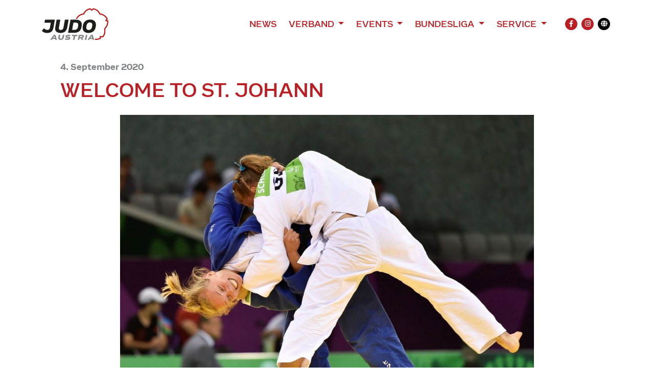

--- FILE ---
content_type: text/html; charset=UTF-8
request_url: https://www.judoaustria.at/welcome-to-st-johann/
body_size: 13600
content:
<!DOCTYPE html>

<html class="no-js" lang="de-AT">

<head>
    <meta charset="UTF-8">
    <meta name="viewport" content="width=device-width, initial-scale=1.0">
    <meta property="fb:app_id" content="827174898031428"/>

    <link rel="preconnect" href="https://ajax.googleapis.com"/>

    <link rel="manifest" href="/manifest.json"/>
    <link rel="shortcut icon" type="image/x-icon" href="/favicon.ico"/>
    <link rel="icon" type="image/x-icon" href="/favicon.ico"/>
    <link rel="icon" type="image/gif" href="/wp-content/themes/judoaustria/assets/images/favicon.gif"/>
    <link rel="icon" type="image/png" href="/wp-content/themes/judoaustria/assets/images/favicon.png"/>
    <link rel="apple-touch-icon" href="/wp-content/themes/judoaustria/assets/images/apple-touch-icon.png"/>
    <link rel="apple-touch-icon" href="/wp-content/themes/judoaustria/assets/images/apple-touch-icon-57x57.png" sizes="57x57"/>
    <link rel="apple-touch-icon" href="/wp-content/themes/judoaustria/assets/images/apple-touch-icon-60x60.png" sizes="60x60"/>
    <link rel="apple-touch-icon" href="/wp-content/themes/judoaustria/assets/images/apple-touch-icon-72x72.png" sizes="72x72"/>
    <link rel="apple-touch-icon" href="/wp-content/themes/judoaustria/assets/images/apple-touch-icon-76x76.png" sizes="76x76"/>
    <link rel="apple-touch-icon" href="/wp-content/themes/judoaustria/assets/images/apple-touch-icon-114x114.png" sizes="114x114"/>
    <link rel="apple-touch-icon" href="/wp-content/themes/judoaustria/assets/images/apple-touch-icon-120x120.png" sizes="120x120"/>
    <link rel="apple-touch-icon" href="/wp-content/themes/judoaustria/assets/images/apple-touch-icon-128x128.png" sizes="128x128"/>
    <link rel="apple-touch-icon" href="/wp-content/themes/judoaustria/assets/images/apple-touch-icon-144x144.png" sizes="144x144"/>
    <link rel="apple-touch-icon" href="/wp-content/themes/judoaustria/assets/images/apple-touch-icon-152x152.png" sizes="152x152"/>
    <link rel="apple-touch-icon" href="/wp-content/themes/judoaustria/assets/images/apple-touch-icon-180x180.png" sizes="180x180"/>
    <link rel="apple-touch-icon" href="/wp-content/themes/judoaustria/assets/images/apple-touch-icon-precomposed.png"/>
    <link rel="mask-icon" href="/wp-content/themes/judoaustria/assets/images/safari-pinned-tab.svg" color="#0265b8"/>
    <link rel="icon" type="image/png" href="/wp-content/themes/judoaustria/assets/images/favicon-16x16.png" sizes="16x16"/>
    <link rel="icon" type="image/png" href="/wp-content/themes/judoaustria/assets/images/favicon-32x32.png" sizes="32x32"/>
    <link rel="icon" type="image/png" href="/wp-content/themes/judoaustria/assets/images/favicon-96x96.png" sizes="96x96"/>
    <link rel="icon" type="image/png" href="/wp-content/themes/judoaustria/assets/images/favicon-160x160.png" sizes="160x160"/>
    <link rel="icon" type="image/png" href="/wp-content/themes/judoaustria/assets/images/favicon-192x192.png" sizes="192x192"/>
    <link rel="icon" type="image/png" href="/wp-content/themes/judoaustria/assets/images/favicon-196x196.png" sizes="196x196"/>
    <meta name="msapplication-TileImage" content="/wp-content/themes/judoaustria/assets/images/win8-tile-144x144.png"/>
    <meta name="msapplication-TileColor" content="#0265b8"/>
    <meta name="msapplication-navbutton-color" content="#ffffff"/>
    <meta name="application-name" content="Judo Austria"/>
    <meta name="msapplication-tooltip" content="Judo Austria"/>
    <meta name="apple-mobile-web-app-title" content="Judo Austria"/>
    <meta name="msapplication-square70x70logo" content="/wp-content/themes/judoaustria/assets/images/win8-tile-70x70.png"/>
    <meta name="msapplication-square144x144logo" content="/wp-content/themes/judoaustria/assets/images/win8-tile-144x144.png"/>
    <meta name="msapplication-square150x150logo" content="/wp-content/themes/judoaustria/assets/images/win8-tile-150x150.png"/>
    <meta name="msapplication-wide310x150logo" content="/wp-content/themes/judoaustria/assets/images/win8-tile-310x150.png"/>
    <meta name="msapplication-square310x310logo" content="/wp-content/themes/judoaustria/assets/images/win8-tile-310x310.png"/>
    <meta name="theme-color" content="#ffffff"/>

    <script type="text/javascript">
        window['isC'] = false;
    </script>

    <meta name='robots' content='index, follow, max-image-preview:large, max-snippet:-1, max-video-preview:-1' />

	<!-- This site is optimized with the Yoast SEO plugin v26.8 - https://yoast.com/product/yoast-seo-wordpress/ -->
	<title>Welcome to St. Johann - Judo Austria</title>
	<link rel="canonical" href="https://www.judoaustria.at/welcome-to-st-johann/" />
	<meta property="og:locale" content="de_DE" />
	<meta property="og:type" content="article" />
	<meta property="article:published_time" content="2020-09-04T17:17:14+00:00" />
	<meta property="article:modified_time" content="2022-01-23T09:07:37+00:00" />
	<meta property="og:image" content="https://www.judoaustria.at/wp-content/uploads/2020/09/schweden02.jpg" />
	<meta property="og:image:width" content="1366" />
	<meta property="og:image:height" content="1080" />
	<meta property="og:image:type" content="image/jpeg" />
	<meta name="twitter:card" content="summary_large_image" />
	<meta name="twitter:label1" content="Geschätzte Lesezeit" />
	<meta name="twitter:data1" content="3 Minuten" />
	<script type="application/ld+json" class="yoast-schema-graph">{"@context":"https://schema.org","@graph":[{"@type":"Article","@id":"https://www.judoaustria.at/welcome-to-st-johann/#article","isPartOf":{"@id":"https://www.judoaustria.at/welcome-to-st-johann/"},"author":{"name":"","@id":""},"headline":"Welcome to St. Johann","datePublished":"2020-09-04T17:17:14+00:00","dateModified":"2022-01-23T09:07:37+00:00","mainEntityOfPage":{"@id":"https://www.judoaustria.at/welcome-to-st-johann/"},"wordCount":537,"publisher":{"@id":"https://www.judoaustria.at/#organization"},"image":{"@id":"https://www.judoaustria.at/welcome-to-st-johann/#primaryimage"},"thumbnailUrl":"https://www.judoaustria.at/wp-content/uploads/2020/09/schweden02.jpg","keywords":["slider"],"inLanguage":"de-AT"},{"@type":"WebPage","@id":"https://www.judoaustria.at/welcome-to-st-johann/","url":"https://www.judoaustria.at/welcome-to-st-johann/","name":"Welcome to St. Johann - Judo Austria","isPartOf":{"@id":"https://www.judoaustria.at/#website"},"primaryImageOfPage":{"@id":"https://www.judoaustria.at/welcome-to-st-johann/#primaryimage"},"image":{"@id":"https://www.judoaustria.at/welcome-to-st-johann/#primaryimage"},"thumbnailUrl":"https://www.judoaustria.at/wp-content/uploads/2020/09/schweden02.jpg","datePublished":"2020-09-04T17:17:14+00:00","dateModified":"2022-01-23T09:07:37+00:00","breadcrumb":{"@id":"https://www.judoaustria.at/welcome-to-st-johann/#breadcrumb"},"inLanguage":"de-AT","potentialAction":[{"@type":"ReadAction","target":["https://www.judoaustria.at/welcome-to-st-johann/"]}]},{"@type":"ImageObject","inLanguage":"de-AT","@id":"https://www.judoaustria.at/welcome-to-st-johann/#primaryimage","url":"https://www.judoaustria.at/wp-content/uploads/2020/09/schweden02.jpg","contentUrl":"https://www.judoaustria.at/wp-content/uploads/2020/09/schweden02.jpg","width":1366,"height":1080},{"@type":"BreadcrumbList","@id":"https://www.judoaustria.at/welcome-to-st-johann/#breadcrumb","itemListElement":[{"@type":"ListItem","position":1,"name":"Home","item":"https://www.judoaustria.at/"},{"@type":"ListItem","position":2,"name":"Welcome to St. Johann"}]},{"@type":"WebSite","@id":"https://www.judoaustria.at/#website","url":"https://www.judoaustria.at/","name":"Judo Austria","description":"Offizielle Homepage des Österreichischen Judoverbands","publisher":{"@id":"https://www.judoaustria.at/#organization"},"potentialAction":[{"@type":"SearchAction","target":{"@type":"EntryPoint","urlTemplate":"https://www.judoaustria.at/?s={search_term_string}"},"query-input":{"@type":"PropertyValueSpecification","valueRequired":true,"valueName":"search_term_string"}}],"inLanguage":"de-AT"},{"@type":"Organization","@id":"https://www.judoaustria.at/#organization","name":"Judo Austria","url":"https://www.judoaustria.at/","logo":{"@type":"ImageObject","inLanguage":"de-AT","@id":"https://www.judoaustria.at/#/schema/logo/image/","url":"https://www.judoaustria.at/wp-content/uploads/2023/02/Judo-Grand-Prix-Linz-Logo.png","contentUrl":"https://www.judoaustria.at/wp-content/uploads/2023/02/Judo-Grand-Prix-Linz-Logo.png","width":2716,"height":1920,"caption":"Judo Austria"},"image":{"@id":"https://www.judoaustria.at/#/schema/logo/image/"}}]}</script>
	<!-- / Yoast SEO plugin. -->


<link rel="alternate" type="application/rss+xml" title="Judo Austria &raquo; Feed" href="https://www.judoaustria.at/feed/" />
<link rel="alternate" type="application/rss+xml" title="Judo Austria &raquo; Kommentar-Feed" href="https://www.judoaustria.at/comments/feed/" />
<link rel="alternate" title="oEmbed (JSON)" type="application/json+oembed" href="https://www.judoaustria.at/wp-json/oembed/1.0/embed?url=https%3A%2F%2Fwww.judoaustria.at%2Fwelcome-to-st-johann%2F" />
<link rel="alternate" title="oEmbed (XML)" type="text/xml+oembed" href="https://www.judoaustria.at/wp-json/oembed/1.0/embed?url=https%3A%2F%2Fwww.judoaustria.at%2Fwelcome-to-st-johann%2F&#038;format=xml" />
<style id='wp-img-auto-sizes-contain-inline-css'>
img:is([sizes=auto i],[sizes^="auto," i]){contain-intrinsic-size:3000px 1500px}
/*# sourceURL=wp-img-auto-sizes-contain-inline-css */
</style>
<style id='wp-emoji-styles-inline-css'>

	img.wp-smiley, img.emoji {
		display: inline !important;
		border: none !important;
		box-shadow: none !important;
		height: 1em !important;
		width: 1em !important;
		margin: 0 0.07em !important;
		vertical-align: -0.1em !important;
		background: none !important;
		padding: 0 !important;
	}
/*# sourceURL=wp-emoji-styles-inline-css */
</style>
<style id='wp-block-library-inline-css'>
:root{--wp-block-synced-color:#7a00df;--wp-block-synced-color--rgb:122,0,223;--wp-bound-block-color:var(--wp-block-synced-color);--wp-editor-canvas-background:#ddd;--wp-admin-theme-color:#007cba;--wp-admin-theme-color--rgb:0,124,186;--wp-admin-theme-color-darker-10:#006ba1;--wp-admin-theme-color-darker-10--rgb:0,107,160.5;--wp-admin-theme-color-darker-20:#005a87;--wp-admin-theme-color-darker-20--rgb:0,90,135;--wp-admin-border-width-focus:2px}@media (min-resolution:192dpi){:root{--wp-admin-border-width-focus:1.5px}}.wp-element-button{cursor:pointer}:root .has-very-light-gray-background-color{background-color:#eee}:root .has-very-dark-gray-background-color{background-color:#313131}:root .has-very-light-gray-color{color:#eee}:root .has-very-dark-gray-color{color:#313131}:root .has-vivid-green-cyan-to-vivid-cyan-blue-gradient-background{background:linear-gradient(135deg,#00d084,#0693e3)}:root .has-purple-crush-gradient-background{background:linear-gradient(135deg,#34e2e4,#4721fb 50%,#ab1dfe)}:root .has-hazy-dawn-gradient-background{background:linear-gradient(135deg,#faaca8,#dad0ec)}:root .has-subdued-olive-gradient-background{background:linear-gradient(135deg,#fafae1,#67a671)}:root .has-atomic-cream-gradient-background{background:linear-gradient(135deg,#fdd79a,#004a59)}:root .has-nightshade-gradient-background{background:linear-gradient(135deg,#330968,#31cdcf)}:root .has-midnight-gradient-background{background:linear-gradient(135deg,#020381,#2874fc)}:root{--wp--preset--font-size--normal:16px;--wp--preset--font-size--huge:42px}.has-regular-font-size{font-size:1em}.has-larger-font-size{font-size:2.625em}.has-normal-font-size{font-size:var(--wp--preset--font-size--normal)}.has-huge-font-size{font-size:var(--wp--preset--font-size--huge)}.has-text-align-center{text-align:center}.has-text-align-left{text-align:left}.has-text-align-right{text-align:right}.has-fit-text{white-space:nowrap!important}#end-resizable-editor-section{display:none}.aligncenter{clear:both}.items-justified-left{justify-content:flex-start}.items-justified-center{justify-content:center}.items-justified-right{justify-content:flex-end}.items-justified-space-between{justify-content:space-between}.screen-reader-text{border:0;clip-path:inset(50%);height:1px;margin:-1px;overflow:hidden;padding:0;position:absolute;width:1px;word-wrap:normal!important}.screen-reader-text:focus{background-color:#ddd;clip-path:none;color:#444;display:block;font-size:1em;height:auto;left:5px;line-height:normal;padding:15px 23px 14px;text-decoration:none;top:5px;width:auto;z-index:100000}html :where(.has-border-color){border-style:solid}html :where([style*=border-top-color]){border-top-style:solid}html :where([style*=border-right-color]){border-right-style:solid}html :where([style*=border-bottom-color]){border-bottom-style:solid}html :where([style*=border-left-color]){border-left-style:solid}html :where([style*=border-width]){border-style:solid}html :where([style*=border-top-width]){border-top-style:solid}html :where([style*=border-right-width]){border-right-style:solid}html :where([style*=border-bottom-width]){border-bottom-style:solid}html :where([style*=border-left-width]){border-left-style:solid}html :where(img[class*=wp-image-]){height:auto;max-width:100%}:where(figure){margin:0 0 1em}html :where(.is-position-sticky){--wp-admin--admin-bar--position-offset:var(--wp-admin--admin-bar--height,0px)}@media screen and (max-width:600px){html :where(.is-position-sticky){--wp-admin--admin-bar--position-offset:0px}}

/*# sourceURL=wp-block-library-inline-css */
</style><style id='global-styles-inline-css'>
:root{--wp--preset--aspect-ratio--square: 1;--wp--preset--aspect-ratio--4-3: 4/3;--wp--preset--aspect-ratio--3-4: 3/4;--wp--preset--aspect-ratio--3-2: 3/2;--wp--preset--aspect-ratio--2-3: 2/3;--wp--preset--aspect-ratio--16-9: 16/9;--wp--preset--aspect-ratio--9-16: 9/16;--wp--preset--color--black: #000000;--wp--preset--color--cyan-bluish-gray: #abb8c3;--wp--preset--color--white: #ffffff;--wp--preset--color--pale-pink: #f78da7;--wp--preset--color--vivid-red: #cf2e2e;--wp--preset--color--luminous-vivid-orange: #ff6900;--wp--preset--color--luminous-vivid-amber: #fcb900;--wp--preset--color--light-green-cyan: #7bdcb5;--wp--preset--color--vivid-green-cyan: #00d084;--wp--preset--color--pale-cyan-blue: #8ed1fc;--wp--preset--color--vivid-cyan-blue: #0693e3;--wp--preset--color--vivid-purple: #9b51e0;--wp--preset--gradient--vivid-cyan-blue-to-vivid-purple: linear-gradient(135deg,rgb(6,147,227) 0%,rgb(155,81,224) 100%);--wp--preset--gradient--light-green-cyan-to-vivid-green-cyan: linear-gradient(135deg,rgb(122,220,180) 0%,rgb(0,208,130) 100%);--wp--preset--gradient--luminous-vivid-amber-to-luminous-vivid-orange: linear-gradient(135deg,rgb(252,185,0) 0%,rgb(255,105,0) 100%);--wp--preset--gradient--luminous-vivid-orange-to-vivid-red: linear-gradient(135deg,rgb(255,105,0) 0%,rgb(207,46,46) 100%);--wp--preset--gradient--very-light-gray-to-cyan-bluish-gray: linear-gradient(135deg,rgb(238,238,238) 0%,rgb(169,184,195) 100%);--wp--preset--gradient--cool-to-warm-spectrum: linear-gradient(135deg,rgb(74,234,220) 0%,rgb(151,120,209) 20%,rgb(207,42,186) 40%,rgb(238,44,130) 60%,rgb(251,105,98) 80%,rgb(254,248,76) 100%);--wp--preset--gradient--blush-light-purple: linear-gradient(135deg,rgb(255,206,236) 0%,rgb(152,150,240) 100%);--wp--preset--gradient--blush-bordeaux: linear-gradient(135deg,rgb(254,205,165) 0%,rgb(254,45,45) 50%,rgb(107,0,62) 100%);--wp--preset--gradient--luminous-dusk: linear-gradient(135deg,rgb(255,203,112) 0%,rgb(199,81,192) 50%,rgb(65,88,208) 100%);--wp--preset--gradient--pale-ocean: linear-gradient(135deg,rgb(255,245,203) 0%,rgb(182,227,212) 50%,rgb(51,167,181) 100%);--wp--preset--gradient--electric-grass: linear-gradient(135deg,rgb(202,248,128) 0%,rgb(113,206,126) 100%);--wp--preset--gradient--midnight: linear-gradient(135deg,rgb(2,3,129) 0%,rgb(40,116,252) 100%);--wp--preset--font-size--small: 13px;--wp--preset--font-size--medium: 20px;--wp--preset--font-size--large: 36px;--wp--preset--font-size--x-large: 42px;--wp--preset--spacing--20: 0.44rem;--wp--preset--spacing--30: 0.67rem;--wp--preset--spacing--40: 1rem;--wp--preset--spacing--50: 1.5rem;--wp--preset--spacing--60: 2.25rem;--wp--preset--spacing--70: 3.38rem;--wp--preset--spacing--80: 5.06rem;--wp--preset--shadow--natural: 6px 6px 9px rgba(0, 0, 0, 0.2);--wp--preset--shadow--deep: 12px 12px 50px rgba(0, 0, 0, 0.4);--wp--preset--shadow--sharp: 6px 6px 0px rgba(0, 0, 0, 0.2);--wp--preset--shadow--outlined: 6px 6px 0px -3px rgb(255, 255, 255), 6px 6px rgb(0, 0, 0);--wp--preset--shadow--crisp: 6px 6px 0px rgb(0, 0, 0);}:where(.is-layout-flex){gap: 0.5em;}:where(.is-layout-grid){gap: 0.5em;}body .is-layout-flex{display: flex;}.is-layout-flex{flex-wrap: wrap;align-items: center;}.is-layout-flex > :is(*, div){margin: 0;}body .is-layout-grid{display: grid;}.is-layout-grid > :is(*, div){margin: 0;}:where(.wp-block-columns.is-layout-flex){gap: 2em;}:where(.wp-block-columns.is-layout-grid){gap: 2em;}:where(.wp-block-post-template.is-layout-flex){gap: 1.25em;}:where(.wp-block-post-template.is-layout-grid){gap: 1.25em;}.has-black-color{color: var(--wp--preset--color--black) !important;}.has-cyan-bluish-gray-color{color: var(--wp--preset--color--cyan-bluish-gray) !important;}.has-white-color{color: var(--wp--preset--color--white) !important;}.has-pale-pink-color{color: var(--wp--preset--color--pale-pink) !important;}.has-vivid-red-color{color: var(--wp--preset--color--vivid-red) !important;}.has-luminous-vivid-orange-color{color: var(--wp--preset--color--luminous-vivid-orange) !important;}.has-luminous-vivid-amber-color{color: var(--wp--preset--color--luminous-vivid-amber) !important;}.has-light-green-cyan-color{color: var(--wp--preset--color--light-green-cyan) !important;}.has-vivid-green-cyan-color{color: var(--wp--preset--color--vivid-green-cyan) !important;}.has-pale-cyan-blue-color{color: var(--wp--preset--color--pale-cyan-blue) !important;}.has-vivid-cyan-blue-color{color: var(--wp--preset--color--vivid-cyan-blue) !important;}.has-vivid-purple-color{color: var(--wp--preset--color--vivid-purple) !important;}.has-black-background-color{background-color: var(--wp--preset--color--black) !important;}.has-cyan-bluish-gray-background-color{background-color: var(--wp--preset--color--cyan-bluish-gray) !important;}.has-white-background-color{background-color: var(--wp--preset--color--white) !important;}.has-pale-pink-background-color{background-color: var(--wp--preset--color--pale-pink) !important;}.has-vivid-red-background-color{background-color: var(--wp--preset--color--vivid-red) !important;}.has-luminous-vivid-orange-background-color{background-color: var(--wp--preset--color--luminous-vivid-orange) !important;}.has-luminous-vivid-amber-background-color{background-color: var(--wp--preset--color--luminous-vivid-amber) !important;}.has-light-green-cyan-background-color{background-color: var(--wp--preset--color--light-green-cyan) !important;}.has-vivid-green-cyan-background-color{background-color: var(--wp--preset--color--vivid-green-cyan) !important;}.has-pale-cyan-blue-background-color{background-color: var(--wp--preset--color--pale-cyan-blue) !important;}.has-vivid-cyan-blue-background-color{background-color: var(--wp--preset--color--vivid-cyan-blue) !important;}.has-vivid-purple-background-color{background-color: var(--wp--preset--color--vivid-purple) !important;}.has-black-border-color{border-color: var(--wp--preset--color--black) !important;}.has-cyan-bluish-gray-border-color{border-color: var(--wp--preset--color--cyan-bluish-gray) !important;}.has-white-border-color{border-color: var(--wp--preset--color--white) !important;}.has-pale-pink-border-color{border-color: var(--wp--preset--color--pale-pink) !important;}.has-vivid-red-border-color{border-color: var(--wp--preset--color--vivid-red) !important;}.has-luminous-vivid-orange-border-color{border-color: var(--wp--preset--color--luminous-vivid-orange) !important;}.has-luminous-vivid-amber-border-color{border-color: var(--wp--preset--color--luminous-vivid-amber) !important;}.has-light-green-cyan-border-color{border-color: var(--wp--preset--color--light-green-cyan) !important;}.has-vivid-green-cyan-border-color{border-color: var(--wp--preset--color--vivid-green-cyan) !important;}.has-pale-cyan-blue-border-color{border-color: var(--wp--preset--color--pale-cyan-blue) !important;}.has-vivid-cyan-blue-border-color{border-color: var(--wp--preset--color--vivid-cyan-blue) !important;}.has-vivid-purple-border-color{border-color: var(--wp--preset--color--vivid-purple) !important;}.has-vivid-cyan-blue-to-vivid-purple-gradient-background{background: var(--wp--preset--gradient--vivid-cyan-blue-to-vivid-purple) !important;}.has-light-green-cyan-to-vivid-green-cyan-gradient-background{background: var(--wp--preset--gradient--light-green-cyan-to-vivid-green-cyan) !important;}.has-luminous-vivid-amber-to-luminous-vivid-orange-gradient-background{background: var(--wp--preset--gradient--luminous-vivid-amber-to-luminous-vivid-orange) !important;}.has-luminous-vivid-orange-to-vivid-red-gradient-background{background: var(--wp--preset--gradient--luminous-vivid-orange-to-vivid-red) !important;}.has-very-light-gray-to-cyan-bluish-gray-gradient-background{background: var(--wp--preset--gradient--very-light-gray-to-cyan-bluish-gray) !important;}.has-cool-to-warm-spectrum-gradient-background{background: var(--wp--preset--gradient--cool-to-warm-spectrum) !important;}.has-blush-light-purple-gradient-background{background: var(--wp--preset--gradient--blush-light-purple) !important;}.has-blush-bordeaux-gradient-background{background: var(--wp--preset--gradient--blush-bordeaux) !important;}.has-luminous-dusk-gradient-background{background: var(--wp--preset--gradient--luminous-dusk) !important;}.has-pale-ocean-gradient-background{background: var(--wp--preset--gradient--pale-ocean) !important;}.has-electric-grass-gradient-background{background: var(--wp--preset--gradient--electric-grass) !important;}.has-midnight-gradient-background{background: var(--wp--preset--gradient--midnight) !important;}.has-small-font-size{font-size: var(--wp--preset--font-size--small) !important;}.has-medium-font-size{font-size: var(--wp--preset--font-size--medium) !important;}.has-large-font-size{font-size: var(--wp--preset--font-size--large) !important;}.has-x-large-font-size{font-size: var(--wp--preset--font-size--x-large) !important;}
/*# sourceURL=global-styles-inline-css */
</style>

<style id='classic-theme-styles-inline-css'>
/*! This file is auto-generated */
.wp-block-button__link{color:#fff;background-color:#32373c;border-radius:9999px;box-shadow:none;text-decoration:none;padding:calc(.667em + 2px) calc(1.333em + 2px);font-size:1.125em}.wp-block-file__button{background:#32373c;color:#fff;text-decoration:none}
/*# sourceURL=/wp-includes/css/classic-themes.min.css */
</style>
<link rel='stylesheet' id='judoaustria-style-css' href='https://www.judoaustria.at/wp-content/themes/judoaustria/assets/css/style.css?ver=36173375&#038;cb=36173375' media='all' />
<script src="https://www.judoaustria.at/wp-includes/js/jquery/jquery.min.js?ver=3.7.1&amp;cb=36173375" id="jquery-core-js"></script>
<script src="https://www.judoaustria.at/wp-includes/js/jquery/jquery-migrate.min.js?ver=3.4.1&amp;cb=36173375" id="jquery-migrate-js"></script>
<script src="https://www.judoaustria.at/wp-content/themes/judoaustria/assets/js/bootstrap.bundle.min.js?ver=36173375&amp;cb=36173375" id="bootstrap-js-js"></script>
<script src="https://www.judoaustria.at/wp-content/themes/judoaustria/assets/js/slick.min.js?ver=36173375&amp;cb=36173375" id="slick-js-js"></script>
<script src="https://www.judoaustria.at/wp-content/themes/judoaustria/assets/js/lazyload.min.js?ver=36173375&amp;cb=36173375" id="lazyload-js-js"></script>
<script src="https://www.judoaustria.at/wp-content/themes/judoaustria/assets/js/custom.js?ver=36173375&amp;cb=36173375" id="custom-js-js"></script>
<link rel="https://api.w.org/" href="https://www.judoaustria.at/wp-json/" /><link rel="alternate" title="JSON" type="application/json" href="https://www.judoaustria.at/wp-json/wp/v2/posts/1356" /><link rel="EditURI" type="application/rsd+xml" title="RSD" href="https://www.judoaustria.at/xmlrpc.php?rsd" />
<meta name="generator" content="WordPress 6.9" />
<link rel='shortlink' href='https://www.judoaustria.at/?p=1356' />
        <meta property="og:type" content="article"/>
                <meta property="og:title" content="Welcome to St. Johann"/>
                <meta property="og:description" content="Anna Bernholm in the House&#8230; Knapp 100 AthletInnen aus sieben Nationen (Australien, Dänemark, Luxemburg, Niederlande, Kroatien, Schweden und Gastgeber Österreich) treffen sich ab Mittwoch in St. Johann im Pongau zum fünftägigen Training unter Wettkampfbedingungen. ÖJV-Nationaltrainer Patrick Rusch hat für diesen Härtetest nicht weniger als 19 Frauen, 29 Männer nominiert &#8211; darunter auch die rekonvaleszenten Sabrina Filzmoser (Kreuzbandriss) und Laurin Böhler&hellip;"/>
                <meta property="og:image" content="https://www.judoaustria.at/wp-content/uploads/2020/09/schweden02.jpg"/>
                <meta property="og:site_name" content="Judo Austria"/>
                <meta property="og:url" content="https://www.judoaustria.at/welcome-to-st-johann/"/>
        <style type="text/css">.blue-message {
background: none repeat scroll 0 0 #3399ff;
    color: #ffffff;
    text-shadow: none;
    font-size: 16px;
    line-height: 24px;
    padding: 10px;
}.green-message {
background: none repeat scroll 0 0 #8cc14c;
    color: #ffffff;
    text-shadow: none;
    font-size: 16px;
    line-height: 24px;
    padding: 10px;
}.orange-message {
background: none repeat scroll 0 0 #faa732;
    color: #ffffff;
    text-shadow: none;
    font-size: 16px;
    line-height: 24px;
    padding: 10px;
}.red-message {
background: none repeat scroll 0 0 #da4d31;
    color: #ffffff;
    text-shadow: none;
    font-size: 16px;
    line-height: 24px;
    padding: 10px;
}.grey-message {
background: none repeat scroll 0 0 #53555c;
    color: #ffffff;
    text-shadow: none;
    font-size: 16px;
    line-height: 24px;
    padding: 10px;
}.left-block {
background: none repeat scroll 0 0px, radial-gradient(ellipse at center center, #ffffff 0%, #f2f2f2 100%) repeat scroll 0 0 rgba(0, 0, 0, 0);
    color: #8b8e97;
    padding: 10px;
    margin: 10px;
    float: left;
}.right-block {
background: none repeat scroll 0 0px, radial-gradient(ellipse at center center, #ffffff 0%, #f2f2f2 100%) repeat scroll 0 0 rgba(0, 0, 0, 0);
    color: #8b8e97;
    padding: 10px;
    margin: 10px;
    float: right;
}.blockquotes {
background: none;
    border-left: 5px solid #f1f1f1;
    color: #8B8E97;
    font-size: 16px;
    font-style: italic;
    line-height: 22px;
    padding-left: 15px;
    padding: 10px;
    width: 60%;
    float: left;
}</style><link rel="icon" href="https://www.judoaustria.at/wp-content/themes/judoaustria/assets/images/favicon-32x32.png" sizes="32x32" />
<link rel="icon" href="https://www.judoaustria.at/wp-content/themes/judoaustria/assets/images/favicon-192x192.png" sizes="192x192" />
<link rel="apple-touch-icon" href="https://www.judoaustria.at/wp-content/themes/judoaustria/assets/images/favicon-180x180.png" />
<meta name="msapplication-TileImage" content="https://www.judoaustria.at/wp-content/themes/judoaustria/assets/images/favicon-512x512.png" />

    <!-- Global site tag (gtag.js) - Google Analytics -->
    <script async src="https://www.googletagmanager.com/gtag/js?id=UA-178105771-1"></script>
    <script>
        window.dataLayer = window.dataLayer || [];
        function gtag(){dataLayer.push(arguments);}
        gtag('js', new Date());

        gtag('config', 'UA-178105771-1');
    </script>
</head>

<body class="wp-singular post-template-default single single-post postid-1356 single-format-standard wp-custom-logo wp-embed-responsive wp-theme-judoaustria">


<header class="py-1 py-md-2">
    <div class="container">
        <nav class="navbar navbar-expand-lg navbar-light">
            <a href="/" class="py-2"><img src="/wp-content/themes/judoaustria/assets/images/logo.svg" alt="Judo Austria" width="130" class="logo"/></a>

            <button class="navbar-toggler" type="button" data-toggle="collapse" data-target="#header-navbar" aria-controls="header-navbar" aria-expanded="false" aria-label="Toggle navigation">
                <span class="navbar-toggler-icon"></span>
            </button>

            <div class="collapse navbar-collapse" id="header-navbar">
                <div class="d-lg-flex justify-content-end w-100 mt-3 mt-lg-0">
                    <ul class="navbar-nav">
                                                    <li class="nav-item">
                                                                    <a href="https://www.judoaustria.at/news/" class="nav-link">
                                        News                                    </a>
                                                                </li>
                                                        <li class="nav-item dropdown">
                                                                    <a href="https://www.judoaustria.at/verband/" class="nav-link dropdown-toggle" role="button"
                                       data-toggle="dropdown" aria-expanded="false">
                                        Verband                                    </a>
                                    <div class="dropdown-menu" aria-labelledby="navbarDropdown">
                                                                                    <a href="https://www.judoaustria.at/dafuer-stehen-wir/"
                                               class="dropdown-item">Dafür stehen wir</a>
                                                                                        <a href="https://www.judoaustria.at/mission/"
                                               class="dropdown-item sub-item">Vision und Mission</a>
                                                                                        <a href="https://www.judoaustria.at/judowerte/"
                                               class="dropdown-item sub-item">Judowerte</a>
                                                                                        <a href="https://www.judoaustria.at/judo-mit-sicherheit-umwerfend/"
                                               class="dropdown-item sub-item">Judo – Mit Sicherheit umwerfend</a>
                                                                                        <a href="https://www.judoaustria.at/das-sind-wir/"
                                               class="dropdown-item">Das sind wir</a>
                                                                                        <a href="https://www.judoaustria.at/kader/"
                                               class="dropdown-item sub-item">Kaderathlet:innen</a>
                                                                                        <a href="https://www.judoaustria.at/trainer/"
                                               class="dropdown-item sub-item">Nationaltrainer:innen</a>
                                                                                        <a href="https://www.judoaustria.at/vorstand/"
                                               class="dropdown-item sub-item">Vorstand</a>
                                                                                        <a href="https://www.judoaustria.at/dan-kollegium/"
                                               class="dropdown-item sub-item">Dan-Kollegium</a>
                                                                                        <a href="https://www.judoaustria.at/buero/"
                                               class="dropdown-item sub-item">Büro</a>
                                                                                        <a href="https://www.judoaustria.at/ehrensenat/"
                                               class="dropdown-item sub-item">Ehrensenat</a>
                                                                                        <a href="https://www.judoaustria.at/vertrauenspersonen/"
                                               class="dropdown-item sub-item">Vertrauenspersonen</a>
                                                                                        <a href="https://www.judoaustria.at/aktivitaeten/"
                                               class="dropdown-item">Das machen wir</a>
                                                                                        <a href="https://www.judoaustria.at/behindertensport/"
                                               class="dropdown-item sub-item">Behindertensport</a>
                                                                                        <a href="https://www.judoaustria.at/bundesliga/"
                                               class="dropdown-item sub-item">Bundesliga</a>
                                                                                        <a href="https://www.judoaustria.at/kampfrichter/"
                                               class="dropdown-item sub-item">Kampfrichter</a>
                                                                                        <a href="https://www.judoaustria.at/kata/"
                                               class="dropdown-item sub-item">Kata</a>
                                                                                        <a href="https://www.judoaustria.at/leistungssport/"
                                               class="dropdown-item sub-item">Leistungssport</a>
                                                                                        <a href="https://www.judoaustria.at/veteranen/"
                                               class="dropdown-item sub-item">Veteranen</a>
                                                                                        <a href="https://www.judoaustria.at/kyu-dan/"
                                               class="dropdown-item sub-item">Kyu-Dan</a>
                                                                                </div>
                                                                </li>
                                                        <li class="nav-item dropdown">
                                                                    <a href="https://www.judoaustria.at/events/" class="nav-link dropdown-toggle" role="button"
                                       data-toggle="dropdown" aria-expanded="false">
                                        Events                                    </a>
                                    <div class="dropdown-menu" aria-labelledby="navbarDropdown">
                                                                                    <a href="https://www.judoaustria.at/events/"
                                               class="dropdown-item">Kalender</a>
                                                                                        <a href="https://www.judoaustria.at/results/"
                                               class="dropdown-item">Ergebnisse</a>
                                                                                        <a href="https://www.judoaustria.at/galleries/"
                                               class="dropdown-item">Galerie</a>
                                                                                </div>
                                                                </li>
                                                        <li class="nav-item dropdown">
                                                                    <a href="https://www.judoaustria.at" class="nav-link dropdown-toggle" role="button"
                                       data-toggle="dropdown" aria-expanded="false">
                                        Bundesliga                                    </a>
                                    <div class="dropdown-menu" aria-labelledby="navbarDropdown">
                                                                                    <a href="https://www.judoaustria.at/bundesliga/"
                                               class="dropdown-item">News</a>
                                                                                        <a href="https://www.judobundesliga.at/leagueresults"
                                               class="dropdown-item" target="_blank">Tabellen</a>
                                                                                        <a href="https://www.judobundesliga.at/leagueresults"
                                               class="dropdown-item" target="_blank">Ergebnisse</a>
                                                                                </div>
                                                                </li>
                                                        <li class="nav-item dropdown">
                                                                    <a href="https://www.judoaustria.at/service/" class="nav-link dropdown-toggle" role="button"
                                       data-toggle="dropdown" aria-expanded="false">
                                        Service                                    </a>
                                    <div class="dropdown-menu" aria-labelledby="navbarDropdown">
                                                                                    <a href="https://www.judoaustria.at/kontaktformular/"
                                               class="dropdown-item">Kontaktformular</a>
                                                                                        <a href="https://www.judoaustria.at/downloads/"
                                               class="dropdown-item">Downloads</a>
                                                                                        <a href="https://www.judoaustria.at/was-ist-judo/"
                                               class="dropdown-item">Was ist Judo?</a>
                                                                                        <a href="https://www.judoaustria.at/landesverbaende/"
                                               class="dropdown-item">Landesverbände</a>
                                                                                        <a href="https://www.judoaustria.at/judovereine-in-oesterreich/"
                                               class="dropdown-item">Judovereine in Österreich</a>
                                                                                        <a href="https://www.judoaustria.at/respekt-und-sicherheit/"
                                               class="dropdown-item">Für Respekt und Sicherheit</a>
                                                                                        <a href="https://www.judoaustria.at/vertrauenspersonen/"
                                               class="dropdown-item">Vertrauenspersonen</a>
                                                                                        <a href="https://www.judoaustria.at/alters-und-gewichtsklassen/"
                                               class="dropdown-item">Alters- und Gewichtsklassen</a>
                                                                                        <a href="https://www.judoaustria.at/videos-der-online-offensive/"
                                               class="dropdown-item">Videos der Online-Offensive</a>
                                                                                        <a href="https://www.judoaustria.at/links/"
                                               class="dropdown-item">Links</a>
                                                                                </div>
                                                                </li>
                            
                        <li class="nav-item social-icons d-flex ml-lg-4">
                            <a href="https://www.facebook.com/JudoAustria/" class="d-flex justify-content-center align-items-center" target="_blank">
                                <i class="icon icon-primary fab fa-facebook-f" aria-hidden="true"></i><span class="sr-only">Facebook</span>
                            </a>

                            <a href="https://www.instagram.com/judoaustria/" class="d-flex justify-content-center align-items-center ml-2" target="_blank">
                                <i class="icon icon-primary fab fa-instagram" aria-hidden="true"></i><span class="sr-only">Instagram</span>
                            </a>

                            <div class="dropdown d-flex justify-content-center align-items-center ml-2">
                                <i class="pointer icon fas fa-globe" data-toggle="dropdown" aria-expanded="false" aria-hidden="true"></i><span class="sr-only">Übersetzung</span>

                                <div class="dropdown-menu" aria-labelledby="dropdownMenuButton">
                                    <a href="#" onclick="doGTranslate('de|en'); return false;" title="English" class="dropdown-item glink nturl notranslate">English</a>
                                    <a href="#" onclick="doGTranslate('de|uk'); return false;" title="Yкраїнський" class="dropdown-item glink nturl notranslate">Yкраїнський</a>
                                    <a href="#" onclick="doGTranslate('de|de'); return false;" title="Deutsch" class="dropdown-item glink nturl notranslate">Deutsch</a>
                                </div>

                                <div id="google_translate_element2"></div>

                                <script>function googleTranslateElementInit2() {new google.translate.TranslateElement({pageLanguage: 'de',autoDisplay: false}, 'google_translate_element2');}if(!window.gt_translate_script){window.gt_translate_script=document.createElement('script');gt_translate_script.src='https://translate.google.com/translate_a/element.js?cb=googleTranslateElementInit2';document.body.appendChild(gt_translate_script);}</script>

                                <script>
                                    function GTranslateGetCurrentLang() {var keyValue = document['cookie'].match('(^|;) ?googtrans=([^;]*)(;|$)');return keyValue ? keyValue[2].split('/')[2] : null;}
                                    function GTranslateFireEvent(element,event){try{if(document.createEventObject){var evt=document.createEventObject();element.fireEvent('on'+event,evt)}else{var evt=document.createEvent('HTMLEvents');evt.initEvent(event,true,true);element.dispatchEvent(evt)}}catch(e){}}
                                    function doGTranslate(lang_pair){if(lang_pair.value)lang_pair=lang_pair.value;if(lang_pair=='')return;var lang=lang_pair.split('|')[1];if(GTranslateGetCurrentLang() == null && lang == lang_pair.split('|')[0])return;if(typeof ga=='function'){ga('send', 'event', 'GTranslate', lang, location.hostname+location.pathname+location.search);}var teCombo;var sel=document.getElementsByTagName('select');for(var i=0;i<sel.length;i++)if(sel[i].className.indexOf('goog-te-combo')!=-1){teCombo=sel[i];break;}if(document.getElementById('google_translate_element2')==null||document.getElementById('google_translate_element2').innerHTML.length==0||teCombo.length==0||teCombo.innerHTML.length==0){setTimeout(function(){doGTranslate(lang_pair)},500)}else{teCombo.value=lang;GTranslateFireEvent(teCombo,'change');GTranslateFireEvent(teCombo,'change')}}
                                </script>
                            </div>
                        </li>
                    </ul>
                </div>
            </div>
        </nav>
    </div>
</header>    <div class="container mt-3 mt-md-4 px-lg-5">
        <strong class="text-secondary">4. September 2020</strong>

        <h1 class="mt-2 mb-4">Welcome to St. Johann</h1>

            </div>

    <div class="container px-0 px-sm-3">
                    <figure class="featured-image mb-5">
                <img src="https://www.judoaustria.at/wp-content/uploads/2020/09/schweden02.jpg" srcset="https://www.judoaustria.at/wp-content/uploads/2020/09/schweden02-768x607.jpg 780w, https://www.judoaustria.at/wp-content/uploads/2020/09/schweden02.jpg 781w" alt="Welcome to St. Johann" class="img-fluid mb-2"/>
                                    <figcaption><span class="photographer">&copy; Judo Austria</span></figcaption>
                                </figure>
                </div>

    <div class="container mb-3 mb-md-5 px-lg-5">
        <div class="article-content">
            <p>Anna Bernholm in the House&#8230; Knapp 100 AthletInnen aus sieben Nationen (Australien, Dänemark, Luxemburg, Niederlande, Kroatien, Schweden und Gastgeber Österreich) treffen sich ab Mittwoch in St. Johann im Pongau zum fünftägigen Training unter Wettkampfbedingungen. ÖJV-Nationaltrainer Patrick Rusch hat für diesen Härtetest nicht weniger als 19 Frauen, 29 Männer nominiert &#8211; darunter auch die rekonvaleszenten Sabrina Filzmoser (Kreuzbandriss) und Laurin Böhler (Bandscheibenvorfall, Kreuzbandriss).</p>
<p>Die Beteiligung ist absolut hochkarätig. So trifft Michaela Polleres in der Kategorie bis 70 Kilogramm  u.a. auf die niederländische Weltranglisten-Dritte Sanne van Dijke, die schon erwähnte Schwedin Anna Bernholm (Nr. 8) und Barbara Matic (CRO/28). Klubkollege Lukas Reiter (-73 kg/JC Wimpassing) bekommt es mit dem Schweden Tommy Macias (Nummer 7 im IJF-Ranking) zu tun.</p>
<p>&#8222;Der Länderkampf gegen Deutschland und das gemeinsame Trainingslager in der Südstadt war für uns der Startschuss. Je öfter wir uns mit internationalen Top-Leuten messen können, desto besser&#8220;, betont Patrick Rusch. Pro Tag wird bis zu 3 Mal trainiert.</p>
<p><em>Der ÖJV-Kader, Frauen:</em></p>
<p>-48kg<em>:</em> Jacqueline SPRINGER (Vienna Samurai/W)<br />
-48kg<em>:</em> Larissa SICKINGER (Judogym Seekirchen/S)<br />
-52kg<em>:</em> Katja GADERMAIER (JC Klosterneuburg/NÖ)<br />
-57kg<em>:</em> Sabrina FILZMOSER (LZ Multikraft Wels/OÖ)<br />
-57kg<em>:</em> Lisa GRABNER (JC Wimpassing/NÖ)<br />
-57kg<em>:</em> Julia SOMMER (Judo Jennersdorf/B)<br />
-57kg<em>:</em> Julia LABER (Judogym Seekirchen/S)<br />
-63kg<em>:</em> Magdaléna KRŠŠÁKOVÁ (JC Sirvan/W)<br />
-63kg<em>:</em> Susanne LECHNER (Judoteam SHIAI DO<br />
-63kg<em>:</em> Laura KALLINGER (Judoring Wien/W)<br />
-63kg<em>:</em> Rosalie WÖSS (ASKÖ Reichraming/OÖ)<br />
-63kg<em>:</em> Lisa TRETNJAK (SU Noricum Leibnitz/Stmk)<br />
-63kg<em>:</em> Elena DENGG (ESV Sanjindo Bischofshofen/S)<br />
-70kg<em>:</em> Michaela POLLERES (JC Wimpassing/NÖ)<br />
-70kg<em>:</em> Anna-Lena SCHUCHTER (LZ Vorarlberg/V)<br />
-70kg<em>:</em> Laura SUMMER (Judozentrum Krems/NÖ)<br />
-78kg<em>:</em> Bernadette GRAF (JZ Innsbruck/T)<br />
-78kg<em>:</em> Marlene HUNGER (JC Wimpassing/NÖ)<br />
+78kg<em>:</em> Maria HÖLLWART (ESV Sanjindo Bischofshofen/S)</p>
<p><em>Männer:</em></p>
<p>-60kg<em>:</em> Kimran BORCHASHVILI (LZ Multikraft Wels/OÖ)<br />
-60kg<em>:</em> Daniel LEUTGEB (LZ Multikraft Wels/OÖ)<br />
-60kg<em>:</em> Djabrail ZAKAJEV (JZ Rapso Linz/OÖ)<br />
-60kg<em>:</em> Vache ADAMYAN (LZ Vorarlberg/V)<br />
-66kg<em>:</em> Adam SAFER (WAT Stadlau/W)<br />
-66kg<em>:</em> Marvin PUM (VB Galaxy Tigers Perchtoldsdorf/W)<br />
-66kg<em>:</em> Patrick HINTERBERGER (Judogym Seekirchen/S)<br />
-73kg<em>:</em> Mathias CZIZSEK (VB Galaxy Tigers/W)<br />
-73kg Lukas REITER (JC Wimpassing/NÖ)<br />
-73kg<em>:</em> Christopher WAGNER (VB Galaxy Tigers/W)<br />
-73kg<em>:</em> Samuel GASSNER (UJZ Mühlviertel/OÖ)<br />
-73kg<em>:</em> Herbert WICKER (ESV Sanjindo Bischofshofen/S)<br />
-73kg<em>:</em> Jakob WIESINGER (UJZ Mühlviertel/OÖ)<br />
-81kg<em>:</em> Shamil BORCHASHVILI (LZ Multikraft Wels/OÖ)<br />
-81kg<em>:</em> Andreas WAGNER (VB Galaxy Tigers/W)<br />
-81kg<em>:</em> Wachid BORCHASHVILI (LZ Multikraft Wels/OÖ)<br />
-81kg<em>:</em> Sebastian DENGG (ESV Sanjindo Bischofshofen/S)<br />
-81kg<em>:</em> Adam BORCHASHVILLI (VB Galaxy Tigers/W)<br />
-90kg<em>:</em> Johannes PACHER (VB Galaxy Tigers/W)<br />
-90kg<em>:</em> Marko BUBANJA (VB Galaxy Tigers/W)<br />
-90kg<em>:</em> Michael NIEDERDORFER (ESV Sanjindo Bischofshofen/S)<br />
-90kg<em>:</em> Aslan PAPOYAN (VB Galaxy Tigers/W)<br />
-90kg<em>:</em> Thomas SCHARFETTER (ESV Sanjindo Bischofshofen/S)<br />
-90kg<em>:</em> Mario BUCHEBNER (JC Wimpassing/NÖ)<br />
-90kg<em>:</em> Moritz HÖLLWART (ESV Sanjindo Bischofshofen/S)<br />
-100kg<em>:</em> Aaron FARA (JC Wimpassing/NÖ)<br />
-100kg<em>:</em> Laurin BÖHLER (LZ Vorarlberg/V)<br />
+100kg<em>:</em> Stephan HEGYI (S.C. Hakoah/W)<br />
+100kg<em>:</em> Daniel ALLERSTORFER (UJZ Mühlviertel/OÖ)</p>
        </div>

        
<hr class="my-4" />

<p class="article-share d-flex flex-wrap justify-content-center mb-5">
        <a href="http://www.facebook.com/dialog/share?app_id=8833304823346599&amp;display=page&amp;href=https%3A%2F%2Fwww.judoaustria.at%2Fwelcome-to-st-johann%2F&amp;redirect_uri=https%3A%2F%2Fwww.judoaustria.at" target="_blank" class="social-facebook mx-3 mx-md-2">
        <i class="fab fa-facebook-f"></i>
    </a>
    <a href="https://twitter.com/share?text=Welcome+to+St.+Johann&amp;url=https%3A%2F%2Fwww.judoaustria.at%2Fwelcome-to-st-johann%2F" target="_blank" class="social-twitter mx-3 mx-md-2"><i class="fab fa-twitter"></i></a>
<a href="https://t.me/share/url?url=https%3A%2F%2Fwww.judoaustria.at%2Fwelcome-to-st-johann%2F&text=Welcome+to+St.+Johann" target="_blank" class="social-telegram mx-3 mx-md-2"><i class="fab fa-telegram"></i></a>
<a href="whatsapp://send?text=Welcome+to+St.+Johann: https%3A%2F%2Fwww.judoaustria.at%2Fwelcome-to-st-johann%2F" target="_blank" class="social-whatsapp mx-3 mx-md-2"><i class="fab fa-whatsapp"></i></a>
<a href="mailto:?body=https%3A%2F%2Fwww.judoaustria.at%2Fwelcome-to-st-johann%2F" class="social-e-mail mx-3 mx-md-2"><i class="fas fa-envelope"></i></a></p>    </div>

    <div class="container px-0 px-sm-3">
            </div>

    <div class="container px-0 px-sm-3">
            <div class="mb-6">
        <h2 class="text-uppercase text-center mb-5">Verwandte News</h2>

        <div class="row no-gutters-xs justify-content-center">
           <div
         class="col-lg-6 mb-4">
               <a href="https://www.judoaustria.at/viel-arbeit-wartet/" title="&quot;Viel Arbeit wartet!&quot;"
       class="news-item lazy"
        data-bg="https://www.judoaustria.at/wp-content/uploads/2026/01/elenamedaillesofiaquer-924x1024.jpg">
   <span class="d-flex flex-column justify-content-end">
       
      <span class="title">"Viel Arbeit wartet!"</span>
                  <span class="subline">Elena Dengg über ihr -78-kg-Debüt</span>
              </span>
    </a>
           </div>
               <div
         class="col-lg-6 mb-4">
               <a href="https://www.judoaustria.at/bronze-fuer-elena/" title="Bronze für Elena"
       class="news-item lazy"
        data-bg="https://www.judoaustria.at/wp-content/uploads/2026/01/elenadenggsofiafinalepodium03-1024x636.jpg">
   <span class="d-flex flex-column justify-content-end">
       
      <span class="title">Bronze für Elena</span>
                  <span class="subline">European Open Sofia: Ipponsieg im Finale um Platz 3</span>
              </span>
    </a>
           </div>
               <div
         class="col-lg-6 mb-4">
               <a href="https://www.judoaustria.at/gelungenes-debuet/" title="Gelungenes Debüt"
       class="news-item lazy"
        data-bg="https://www.judoaustria.at/wp-content/uploads/2026/01/ElenaDenggSofia02-1024x783.jpg">
   <span class="d-flex flex-column justify-content-end">
       
      <span class="title">Gelungenes Debüt</span>
                  <span class="subline">Sofia: Elena Dengg kämpft um Bronze</span>
              </span>
    </a>
           </div>
               <div
         class="col-lg-6 mb-4">
               <a href="https://www.judoaustria.at/fruehstueck-am-flughafen/" title="Frühstück am Flughafen"
       class="news-item lazy"
        data-bg="https://www.judoaustria.at/wp-content/uploads/2026/01/Oliver-Sellner-Oesterreichische-Meisterschaft-U23-2026-68908-1024x683.jpg">
   <span class="d-flex flex-column justify-content-end">
       
      <span class="title">Frühstück am Flughafen</span>
                  <span class="subline">Lisa Tretnjak wechselt Gewichtsklasse</span>
              </span>
    </a>
           </div>
               <div
         class="col-lg-6 mb-4">
               <a href="https://www.judoaustria.at/ujz-wels-gaben-ton-an/" title="UJZ &amp; Wels geben Ton an"
       class="news-item lazy"
        data-bg="https://www.judoaustria.at/wp-content/uploads/2026/01/U23LinzKaserer-1024x683.jpg">
   <span class="d-flex flex-column justify-content-end">
       
      <span class="title">UJZ &amp; Wels geben Ton an</span>
                  <span class="subline">U-23: Je 3 Titel für OÖ-Traditionsklubs</span>
              </span>
    </a>
           </div>
               <div
         class="col-lg-6 mb-4">
               <a href="https://www.judoaustria.at/bronze-zum-saison-auftakt/" title="Bronze zum Saison-Auftakt"
       class="news-item lazy"
        data-bg="https://www.judoaustria.at/wp-content/uploads/2026/01/kataworldtourspanien02-1024x604.jpg">
   <span class="d-flex flex-column justify-content-end">
       
      <span class="title">Bronze zum Saison-Auftakt</span>
                  <span class="subline">Kata-World-Tour in Gijon</span>
              </span>
    </a>
           </div>
        </div>    </div>
        </div>
<script type="speculationrules">
{"prefetch":[{"source":"document","where":{"and":[{"href_matches":"/*"},{"not":{"href_matches":["/wp-*.php","/wp-admin/*","/wp-content/uploads/*","/wp-content/*","/wp-content/plugins/*","/wp-content/themes/judoaustria/*","/*\\?(.+)"]}},{"not":{"selector_matches":"a[rel~=\"nofollow\"]"}},{"not":{"selector_matches":".no-prefetch, .no-prefetch a"}}]},"eagerness":"conservative"}]}
</script>
<script id="wp-emoji-settings" type="application/json">
{"baseUrl":"https://s.w.org/images/core/emoji/17.0.2/72x72/","ext":".png","svgUrl":"https://s.w.org/images/core/emoji/17.0.2/svg/","svgExt":".svg","source":{"concatemoji":"https://www.judoaustria.at/wp-includes/js/wp-emoji-release.min.js?ver=6.9&cb=36173375"}}
</script>
<script type="module">
/*! This file is auto-generated */
const a=JSON.parse(document.getElementById("wp-emoji-settings").textContent),o=(window._wpemojiSettings=a,"wpEmojiSettingsSupports"),s=["flag","emoji"];function i(e){try{var t={supportTests:e,timestamp:(new Date).valueOf()};sessionStorage.setItem(o,JSON.stringify(t))}catch(e){}}function c(e,t,n){e.clearRect(0,0,e.canvas.width,e.canvas.height),e.fillText(t,0,0);t=new Uint32Array(e.getImageData(0,0,e.canvas.width,e.canvas.height).data);e.clearRect(0,0,e.canvas.width,e.canvas.height),e.fillText(n,0,0);const a=new Uint32Array(e.getImageData(0,0,e.canvas.width,e.canvas.height).data);return t.every((e,t)=>e===a[t])}function p(e,t){e.clearRect(0,0,e.canvas.width,e.canvas.height),e.fillText(t,0,0);var n=e.getImageData(16,16,1,1);for(let e=0;e<n.data.length;e++)if(0!==n.data[e])return!1;return!0}function u(e,t,n,a){switch(t){case"flag":return n(e,"\ud83c\udff3\ufe0f\u200d\u26a7\ufe0f","\ud83c\udff3\ufe0f\u200b\u26a7\ufe0f")?!1:!n(e,"\ud83c\udde8\ud83c\uddf6","\ud83c\udde8\u200b\ud83c\uddf6")&&!n(e,"\ud83c\udff4\udb40\udc67\udb40\udc62\udb40\udc65\udb40\udc6e\udb40\udc67\udb40\udc7f","\ud83c\udff4\u200b\udb40\udc67\u200b\udb40\udc62\u200b\udb40\udc65\u200b\udb40\udc6e\u200b\udb40\udc67\u200b\udb40\udc7f");case"emoji":return!a(e,"\ud83e\u1fac8")}return!1}function f(e,t,n,a){let r;const o=(r="undefined"!=typeof WorkerGlobalScope&&self instanceof WorkerGlobalScope?new OffscreenCanvas(300,150):document.createElement("canvas")).getContext("2d",{willReadFrequently:!0}),s=(o.textBaseline="top",o.font="600 32px Arial",{});return e.forEach(e=>{s[e]=t(o,e,n,a)}),s}function r(e){var t=document.createElement("script");t.src=e,t.defer=!0,document.head.appendChild(t)}a.supports={everything:!0,everythingExceptFlag:!0},new Promise(t=>{let n=function(){try{var e=JSON.parse(sessionStorage.getItem(o));if("object"==typeof e&&"number"==typeof e.timestamp&&(new Date).valueOf()<e.timestamp+604800&&"object"==typeof e.supportTests)return e.supportTests}catch(e){}return null}();if(!n){if("undefined"!=typeof Worker&&"undefined"!=typeof OffscreenCanvas&&"undefined"!=typeof URL&&URL.createObjectURL&&"undefined"!=typeof Blob)try{var e="postMessage("+f.toString()+"("+[JSON.stringify(s),u.toString(),c.toString(),p.toString()].join(",")+"));",a=new Blob([e],{type:"text/javascript"});const r=new Worker(URL.createObjectURL(a),{name:"wpTestEmojiSupports"});return void(r.onmessage=e=>{i(n=e.data),r.terminate(),t(n)})}catch(e){}i(n=f(s,u,c,p))}t(n)}).then(e=>{for(const n in e)a.supports[n]=e[n],a.supports.everything=a.supports.everything&&a.supports[n],"flag"!==n&&(a.supports.everythingExceptFlag=a.supports.everythingExceptFlag&&a.supports[n]);var t;a.supports.everythingExceptFlag=a.supports.everythingExceptFlag&&!a.supports.flag,a.supports.everything||((t=a.source||{}).concatemoji?r(t.concatemoji):t.wpemoji&&t.twemoji&&(r(t.twemoji),r(t.wpemoji)))});
//# sourceURL=https://www.judoaustria.at/wp-includes/js/wp-emoji-loader.min.js
</script>
<div class="partner-teaser-mini-container">
    <div class="container px-0 px-sm-3 py-5">
        <h2 class="text-uppercase text-center mb-5">Partner und Sponsoren</h2>

        <div class="partner-teaser-mini d-flex">
                            <div class="partner h-auto d-flex flex-column mx-4 text-center pointer" data-link="https://www.bmwkms.gv.at/themen/sport.html" data-target="_blank">
                    <div class="partner-image d-flex flex-column justify-content-center align-items-center">
                        <span data-bg="/wp-content/uploads/2025/07/BMWKMS_Logo_srgb-300x98.png"></span>
                    </div>
                </div>
                                <div class="partner h-auto d-flex flex-column mx-4 text-center pointer" data-link="https://www.erima.at" data-target="_blank">
                    <div class="partner-image d-flex flex-column justify-content-center align-items-center">
                        <span data-bg="/wp-content/uploads/2021/12/erima.png"></span>
                    </div>
                </div>
                                <div class="partner h-auto d-flex flex-column mx-4 text-center pointer" data-link="https://www.burgenland.info/" data-target="_blank">
                    <div class="partner-image d-flex flex-column justify-content-center align-items-center">
                        <span data-bg="/wp-content/uploads/2025/07/Burgenland-Logo-NEU_grau_mit-claim_cmyk-300x73.png"></span>
                    </div>
                </div>
                                <div class="partner h-auto d-flex flex-column mx-4 text-center pointer" data-link="https://www.ippon-shop.com" data-target="_blank">
                    <div class="partner-image d-flex flex-column justify-content-center align-items-center">
                        <span data-bg="/wp-content/uploads/2021/12/ippongear_logo-300x210.png"></span>
                    </div>
                </div>
                                <div class="partner h-auto d-flex flex-column mx-4 text-center pointer" data-link="https://www.athleteanalyzer.com/" data-target="_blank">
                    <div class="partner-image d-flex flex-column justify-content-center align-items-center">
                        <span data-bg="/wp-content/uploads/2025/08/AA_logo1_pos-300x112.png"></span>
                    </div>
                </div>
                                <div class="partner h-auto d-flex flex-column mx-4 text-center pointer" data-link="https://www.justiz.gv.at/strafvollzug/athleta-spitzensport.e97.de.html" data-target="_blank">
                    <div class="partner-image d-flex flex-column justify-content-center align-items-center">
                        <span data-bg="/wp-content/uploads/2025/07/Logo-Athleta-300x157.jpg"></span>
                    </div>
                </div>
                                <div class="partner h-auto d-flex flex-column mx-4 text-center pointer" data-link="https://www.bergergmbh.at" data-target="_blank">
                    <div class="partner-image d-flex flex-column justify-content-center align-items-center">
                        <span data-bg="/wp-content/uploads/2021/12/berger.png"></span>
                    </div>
                </div>
                                <div class="partner h-auto d-flex flex-column mx-4 text-center pointer" data-link="https://www.judoaustriabacknumber.com/" data-target="_blank">
                    <div class="partner-image d-flex flex-column justify-content-center align-items-center">
                        <span data-bg="/wp-content/uploads/2021/12/Screenshot-2025-05-07-at-13-12-05-judo_austria_logo-judo_austria_logo.pdf-e1746616664960-300x160.png"></span>
                    </div>
                </div>
                                <div class="partner h-auto d-flex flex-column mx-4 text-center pointer" data-link="https://www.mittersill-tourismus.at" data-target="_blank">
                    <div class="partner-image d-flex flex-column justify-content-center align-items-center">
                        <span data-bg="/wp-content/uploads/2021/12/M.png"></span>
                    </div>
                </div>
                                <div class="partner h-auto d-flex flex-column mx-4 text-center pointer" data-link="https://www.bmlv.gv.at/sport/" data-target="_blank">
                    <div class="partner-image d-flex flex-column justify-content-center align-items-center">
                        <span data-bg="/wp-content/uploads/2021/12/BH-239x300.png"></span>
                    </div>
                </div>
                                <div class="partner h-auto d-flex flex-column mx-4 text-center pointer" data-link="https://www.sporthilfe.at" data-target="_blank">
                    <div class="partner-image d-flex flex-column justify-content-center align-items-center">
                        <span data-bg="/wp-content/uploads/2021/12/sporthilfe.png"></span>
                    </div>
                </div>
                                <div class="partner h-auto d-flex flex-column mx-4 text-center pointer" data-link="https://www.bundes-sport-gmbh.at" data-target="_blank">
                    <div class="partner-image d-flex flex-column justify-content-center align-items-center">
                        <span data-bg="/wp-content/uploads/2021/12/BSG.png"></span>
                    </div>
                </div>
                                <div class="partner h-auto d-flex flex-column mx-4 text-center pointer" data-link="https://www.sportaustria.at" data-target="_blank">
                    <div class="partner-image d-flex flex-column justify-content-center align-items-center">
                        <span data-bg="/wp-content/uploads/2021/12/BSO.png"></span>
                    </div>
                </div>
                                <div class="partner h-auto d-flex flex-column mx-4 text-center pointer" data-link="https://peeroton.com/" data-target="_blank">
                    <div class="partner-image d-flex flex-column justify-content-center align-items-center">
                        <span data-bg="/wp-content/uploads/2022/02/Peeroton-300x123.png"></span>
                    </div>
                </div>
                                <div class="partner h-auto d-flex flex-column mx-4 text-center pointer" data-link="https://www.bmf.gv.at/public.html" data-target="_blank">
                    <div class="partner-image d-flex flex-column justify-content-center align-items-center">
                        <span data-bg="/wp-content/uploads/2024/06/Logo_Zollsport-300x300.jpg"></span>
                    </div>
                </div>
                        </div>
    </div>
</div>
<footer>
    <div class="info py-5">
        <div class="container">
            <div class="row">
                <div class="col-md-5 col-lg-4 mb-5 mb-md-0">
                    <div class="text-center text-sm-left mb-3 mb-md-0">
                        <img src="/wp-content/themes/judoaustria/assets/images/logo-inverted.svg" alt=""
                             class="logo mb-4"/>
                    </div>

                    <p>
                        ZVR: 73072391<br/>
                        Wehlistraße 29/1/111, 1200 Wien
                    </p>

                    <p class="mb-1">
                        <a href="tel:+4313324848" title=""><i class="icon fas fa-phone-alt mr-2"></i>+43 1 332 48 48</a>
                    </p>

                    <p class="mb-1">
                        <a href="mailto:office@judoaustria.at"><i class="icon fas fa-envelope mr-2"></i>office@judoaustria.at</a>
                    </p>

                    <p class="mb-0">
                        <a href="/"><i class="icon fas fa-globe mr-2"></i>www.judoaustria.at</a>
                    </p>
                </div>

                <div class="col-md-3">
                    <p class="text-lg text-uppercase mb-3">
                        Quick Links
                    </p>

                    <ul class="list-unstyled mb-5 mb-lg-0">
                                                    <li>
                                <a href="https://www.judoaustria.at/vorstand/" title="">Vorstand</a>
                            </li>
                                                        <li>
                                <a href="https://www.judoaustria.at/dan-kollegium/" title="">Dan-Kollegium</a>
                            </li>
                                                        <li>
                                <a href="https://www.judoaustria.at/events/" title="">Events</a>
                            </li>
                                                        <li>
                                <a href="https://www.judoaustria.at/galleries/" title="">Bilder und Videos</a>
                            </li>
                                                        <li>
                                <a href="https://www.judoaustria.at/downloads/" title="">Downloads</a>
                            </li>
                                                        <li>
                                <a href="https://www.judoaustria.at/judovereine-in-oesterreich/" title="">Standorte</a>
                            </li>
                                                        <li>
                                <a href="https://www.judoaustria.at/was-ist-judo/" title="">Was ist Judo?</a>
                            </li>
                                                        <li>
                                <a href="https://www.judoaustria.at/respekt-und-sicherheit/" title="">Für Respekt und Sicherheit</a>
                            </li>
                                                </ul>
                </div>

                <div class="col-md-3">
                    <p class="text-lg text-uppercase mb-3">
                        Rechtliches
                    </p>

                    <ul class="list-unstyled mb-0">
                                                    <li>
                                <a href="https://www.judoaustria.at" title="">Archiv</a>
                            </li>
                                                        <li>
                                <a href="https://www.judoaustria.at/impressum/" title="">Impressum</a>
                            </li>
                                                        <li>
                                <a href="https://www.judoaustria.at/datenschutzerklaerung/" title="">Datenschutz</a>
                            </li>
                                                        <li>
                                <a href="https://www.judoaustria.at/datenschutzerklaerung-app/" title="">Datenschutzerklärung App</a>
                            </li>
                                                </ul>
                </div>
            </div>
        </div>
    </div>

    <div class="sub">
        <div class="container text-center text-md-left">
            Copyright &copy; 2026 Österreichischer Judoverband
        </div>
    </div>
</footer>

<i class="jump-to-top fas fa-arrow-circle-up d-none d-md-block"></i>

</body>
</html>
<!--
Performance optimized by W3 Total Cache. Learn more: https://www.boldgrid.com/w3-total-cache/?utm_source=w3tc&utm_medium=footer_comment&utm_campaign=free_plugin


Served from: www.judoaustria.at @ 2026-02-01 01:48:30 by W3 Total Cache
-->